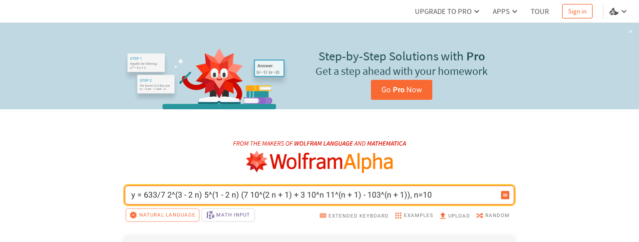

--- FILE ---
content_type: application/javascript; charset=UTF-8
request_url: https://www.wolframalpha.com/_next/static/chunks/pages/input-ed6851797c3c82cb.js
body_size: 1013
content:
(self.webpackChunk_N_E=self.webpackChunk_N_E||[]).push([[3386,4188],{11877:(e,t,s)=>{"use strict";s.d(t,{A:()=>a});let a="/_next/static/images/share_9016222d6b2fadaacc58b484cb3edace.png"},61503:(e,t,s)=>{"use strict";s.r(t),s.d(t,{default:()=>I});var a=s(6029),i=s(55729),r=s(97340),n=s(1594),u=s(69948),o=s(11877),l=s(58940),c=s(50843),p=s(17286),h=s(50753),d=s(4669),_=s(49657),g=s(34695),y=s(88475),f=s(21411);let{fromBase64:k}=n.Cr,{decodeInputParam:w,encodeInputUrl:b}=n.bF,m={en:l,es:c,ja:p,zh:h,ko:d},D=Object.keys(m);class E extends i.Component{static getInitialProps(e){let t=w(e.query);if(t.i2d)try{let s=JSON.parse(k(t.value));r.utils2D.initInput2D({first:"verify",encoded:s});let a=r.utils2D.outputStringValue("verify",!0);if(a){let t=b({value:a,i2d:!0}).asPath;return e.res&&(e.res.writeHead(301,{Location:t}),e.res.end()),{redirectTo:t}}}catch(e){}return{}}componentDidUpdate(e){let{language:t}=this.props;e.language!==t&&n.t2.queryInitialized()}render(){return(0,a.jsx)(n.cP,{...this.props,pageLanguages:D,messages:m,values:this.getMetaDataValues(),children:(0,a.jsxs)(f.A,{children:[(0,a.jsx)(y.A,{...this.props,parent:g.we.RESULT}),(0,a.jsx)(u.qD,{...this.props}),(0,a.jsx)(_.A,{...this.props,locationId:this.makeLocationId()})]})})}constructor(e){super(e),this.makeLocationId=()=>{let{router:e,theme:t,language:s}=this.props;return"".concat(e.query.key||e.asPath,"_").concat(s,"_").concat(t)},this.getMetaDataValues=()=>{let{router:e,urlInfo:t}=this.props,{value:s}=w(e.query);return{QUERY:r.utils2D.unescapeForUrl(s),URL:t.base,IMAGE:o.A}};let{router:t,redirect:s,redirectTo:a}=this.props;(!t.query||a)&&s(a||"/",!1),n.t2.initializationHome||n.t2.queryInitialized()}}let I=n.Zc.withThemeController(E)},79746:(e,t,s)=>{(window.__NEXT_P=window.__NEXT_P||[]).push(["/input",function(){return s(61503)}])}},e=>{e.O(0,[4641,4705,4534,9948,275,8531,179,636,6593,8792],()=>e(e.s=79746)),_N_E=e.O()}]);